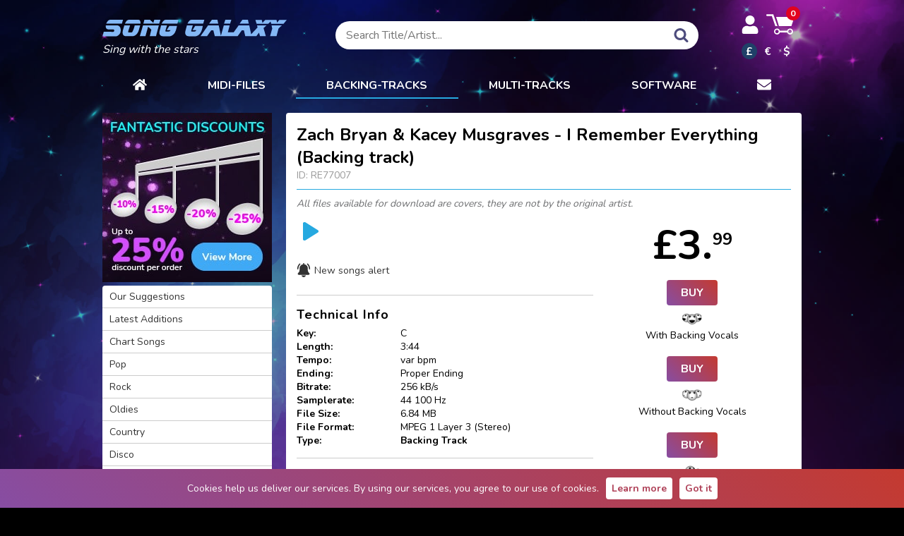

--- FILE ---
content_type: text/css; charset=utf-8
request_url: https://songgalaxy.com/main1.08.css
body_size: 9154
content:
/**
 * Owl Carousel v2.3.4
 * Copyright 2013-2018 David Deutsch
 * Licensed under: SEE LICENSE IN https://github.com/OwlCarousel2/OwlCarousel2/blob/master/LICENSE
 */
.owl-carousel,.owl-carousel .owl-item{-webkit-tap-highlight-color:transparent;position:relative}.owl-carousel{display:none;width:100%;z-index:1}.owl-carousel .owl-stage{position:relative;-ms-touch-action:pan-Y;touch-action:manipulation;-moz-backface-visibility:hidden}.owl-carousel .owl-stage:after{content:".";display:block;clear:both;visibility:hidden;line-height:0;height:0}.owl-carousel .owl-stage-outer{position:relative;overflow:hidden;-webkit-transform:translate3d(0,0,0)}.owl-carousel .owl-item,.owl-carousel .owl-wrapper{-webkit-backface-visibility:hidden;-moz-backface-visibility:hidden;-ms-backface-visibility:hidden;-webkit-transform:translate3d(0,0,0);-moz-transform:translate3d(0,0,0);-ms-transform:translate3d(0,0,0)}.owl-carousel .owl-item{min-height:1px;float:left;-webkit-backface-visibility:hidden;-webkit-touch-callout:none}.owl-carousel .owl-item img{display:block;width:100%}.owl-carousel .owl-dots.disabled,.owl-carousel .owl-nav.disabled{display:none}.no-js .owl-carousel,.owl-carousel.owl-loaded{display:block}.owl-carousel .owl-dot,.owl-carousel .owl-nav .owl-next,.owl-carousel .owl-nav .owl-prev{cursor:pointer;-webkit-user-select:none;-khtml-user-select:none;-moz-user-select:none;-ms-user-select:none;user-select:none}.owl-carousel .owl-nav button.owl-next,.owl-carousel .owl-nav button.owl-prev,.owl-carousel button.owl-dot{background:0 0;color:inherit;border:none;padding:0!important;font:inherit}.owl-carousel.owl-loading{opacity:0;display:block}.owl-carousel.owl-hidden{opacity:0}.owl-carousel.owl-refresh .owl-item{visibility:hidden}.owl-carousel.owl-drag .owl-item{-ms-touch-action:pan-y;touch-action:pan-y;-webkit-user-select:none;-moz-user-select:none;-ms-user-select:none;user-select:none}.owl-carousel.owl-grab{cursor:move;cursor:grab}.owl-carousel.owl-rtl{direction:rtl}.owl-carousel.owl-rtl .owl-item{float:right}.owl-carousel .animated{animation-duration:1s;animation-fill-mode:both}.owl-carousel .owl-animated-in{z-index:0}.owl-carousel .owl-animated-out{z-index:1}.owl-carousel .fadeOut{animation-name:fadeOut}@keyframes fadeOut{0%{opacity:1}100%{opacity:0}}.owl-height{transition:height .5s ease-in-out}.owl-carousel .owl-item .owl-lazy{opacity:0;transition:opacity .4s ease}.owl-carousel .owl-item .owl-lazy:not([src]),.owl-carousel .owl-item .owl-lazy[src^=""]{max-height:0}.owl-carousel .owl-item img.owl-lazy{transform-style:preserve-3d}.owl-carousel .owl-video-wrapper{position:relative;height:100%;background:#000}.owl-carousel .owl-video-play-icon{position:absolute;height:80px;width:80px;left:50%;top:50%;margin-left:-40px;margin-top:-40px;background:url(/css/owl.video.play.png) no-repeat;cursor:pointer;z-index:1;-webkit-backface-visibility:hidden;transition:transform .1s ease}.owl-carousel .owl-video-play-icon:hover{-ms-transform:scale(1.3,1.3);transform:scale(1.3,1.3)}.owl-carousel .owl-video-playing .owl-video-play-icon,.owl-carousel .owl-video-playing .owl-video-tn{display:none}.owl-carousel .owl-video-tn{opacity:0;height:100%;background-position:center center;background-repeat:no-repeat;background-size:contain;transition:opacity .4s ease}.owl-carousel .owl-video-frame{position:relative;z-index:1;height:100%;width:100%}.fl{float:left}.fr{float:right}.cb{clear:both}.cl:after{content:" ";display:block;clear:both;visibility:hidden;line-height:0;height:0;color:transparent;font-size:0}.l{text-align:left}.r{text-align:right}.c{text-align:center}.nw{white-space:nowrap}.rel{position:relative}.abs{position:absolute}.fix{position:fixed}.block{display:block}.iblock{display:inline-block}.hide{display:none}.oh{overflow:hidden}.b{font-weight:bold}.notb{font-weight:normal}.pnt{cursor:pointer}.move{cursor:move}.d-flex{display:flex}.align-items-center{align-items:center}h1{margin:0;padding:0
0 10px;font-weight:bold;font-size:24px;text-align:left;border-bottom:1px solid transparent}h1.warn{color:#ff0;background-color:#333;font-size:24px}h2{margin-top:10px;letter-spacing:1px;font-size:14px;font-style:normal;font-weight:700}h3{font-size:14px}a{text-decoration:none;cursor:pointer;color:#0087ff}button,a.button{font-family:"Nunito";background-color:#e43f5a;color:#fff;border:none;vertical-align:middle;padding:5px
10px;font-size:14px;cursor:pointer;border-radius:4px}input,textarea,option,select{margin:0;padding:5px
10px;height:40px;border:1px
solid #b3b3b3;border-radius:4px;font-family:"Nunito",sans-serif;line-height:40px;background:#fff;box-sizing:border-box}input[type="checkbox"],input[type="radio"]{height:auto;margin:0
4px 0 0}select{cursor:pointer;padding:4px
10px}th{font-size:14px;color:#666;text-align:center}td{font-size:14px}img{border:none}label{cursor:pointer}body{margin:0;font-size:14px;font-family:"Nunito",sans-serif;background:#000 url("/images/bg.jpg") no-repeat top center;background-size:cover;background-attachment:fixed}body:after{content:"";z-index:-1;position:fixed;top:0;left:0;width:100%;height:100%;background-color:rgba(0,0,0,0.3)}main{display:flex;flex-direction:row-reverse;justify-content:space-between}.accents{margin-bottom:20px}.owl-carousel{touch-action:manipulation}.owl-item
img{height:auto}.owl-prev,.owl-next{cursor:pointer;z-index:2;top:50%;position:absolute;height:70px;width:40px;margin-top:-35px;border-radius:0;background:rgba(0, 0, 0, .5) !important}.owl-prev:hover,.owl-next:hover{background:rgba(0, 0, 0, .8) !important}.owl-prev span, .owl-next
span{color:#FFF;font-size:56px;line-height:40px}.owl-prev{left:0}.owl-next{right:0}.faq{font-size:24px;text-align:center;margin:20px
0}.b2-midi{background-color:#fee;padding:1px
3px}.b2-audio{background-color:#eef;padding:1px
3px}.b2-multi{background-color:#efe;padding:1px
3px}.b2-arranger{background-color:#fef;padding:1px
3px}.row{height:0px;font-size:1px;margin:10px
auto;border-bottom:1px solid #d0d2d3}.spr{background:url(/images/sprite.png) no-repeat;width:1px;height:1px;display:inline-block}.icon-share{background-position:-479px -111px;width:15px;height:15px}.notif{top:48%;left:50%;position:fixed;width:auto;background-color:#ddd;border-radius:3px;box-shadow:0 4px 16px #333;font-size:13px;cursor:pointer;z-index:9999}.notif>div{padding:10px
20px;border-radius:3px}.notif
.info{background-color:#eee}.notif .warning, form
.warning{background-color:#a00;color:#fff}.notif
.success{background-color:#ff9}.pw{margin:auto;max-width:990px}#header{display:flex;align-items:center;justify-content:center}#header .logo
img{max-width:100%}#header .search-holder{flex-grow:1}#header
.search{position:relative;font-size:14px}#txtajaxsearch{width:100%;height:40px;margin:0;padding:3px
15px;font-size:16px;border:0;border-radius:20px;background-color:#fff;box-sizing:border-box}#header .search
.button{position:absolute;top:0;right:0;width:50px;height:40px;margin:0;padding:0;border:0;color:#4d4c7d;background-color:transparent}#header .search
.svg{position:absolute;top:25%;left:25%;width:50%;height:50%}#header .search
form{position:relative}#ajaxsearch{display:none;position:absolute;z-index:20;top:50px;left:0px;width:100%}#ajaxresults{overflow-y:auto;border-radius:4px;background-color:#fff;box-shadow:0 2px 22px -13px #000;max-height:400px}#ajaxresults
.tabs{border-bottom:1px solid #e43f5a}#ajaxresults
button{border-radius:0px;color:#000;background-color:#fff}#ajaxresults
button.active{color:#fff;background-color:#e43f5a}#ajaxresults
a{display:block;font-size:14px;text-decoration:none;color:#333;padding:5px
10px}#ajaxresults a:hover{display:block;color:#fff;text-decoration:none;background-color:#e43f5a}#header .user-holder{position:relative}#header .user-holder
.svg{display:block;width:26px;height:26px}#header .user-holder
a{display:block;padding:7px
10px;color:#fff}.cart-holder{display:flex;flex-direction:column;align-items:center;flex-shrink:1;flex-grow:0}#topcart{position:relative;display:inline-flex;color:#fff}#topcart
.svg{width:40px;height:40px}#topcart
.dot{position:absolute;top:-6px;right:-8px;font-size:0.9em;font-weight:bold;line-height:1;color:#fff;background-color:#e2031f;width:20px;height:14px;line-height:14px;padding:3px
0;text-align:center;border-radius:16px}.mainmenu{display:flex;flex-wrap:wrap;font-size:16px}.mainmenu .home .svg,
.mainmenu .email
.svg{display:block;width:20px;height:20px;margin:auto}.mainmenu
a{position:relative;flex-grow:1;padding:6px
0;color:#fff;font-weight:bold;text-align:center;text-transform:uppercase;border-bottom:0 solid transparent;transition:all 150ms ease}.mainmenu
a.current{color:#fff;border-width:2px;border-color:#e43f5a}.mainmenu
a.current.audio{border-color:#26a9e0}.mainmenu
a.current.multi{border-color:#26a950}.mainmenu
a.current.arranger{border-color:#b700b6}#leftpanel{border-radius:4px}#leftpanel
.categories{overflow:hidden;border-radius:4px;background-color:#FFF}#leftpanel .categories
a{position:relative;display:block;padding:6px
10px;color:#333;transition:all 120ms ease-in-out}#leftpanel .categories a:before{content:'';position:absolute;top:0;bottom:0;left:0;width:0px;background-color:#e43f5a;transition:all 120ms ease-in-out}#leftpanel .categories.audio a:before{background-color:#26a9e0}#leftpanel .categories.multi a:before{background-color:#26a950}#leftpanel .categories.arranger a:before{background-color:#b700b6}#leftpanel .categories a+a{border-top:1px solid #CCC}#leftpanel
.artists{padding:1px
10px 10px;color:#000;background-color:#FFF;margin-top:20px;border-radius:4px}#leftpanel .artists-list{display:flex;flex-wrap:wrap}#leftpanel .artists
strong{display:block;font-size:18px;margin:10px
0 5px}#leftpanel .artists
a{color:#e43f5a;padding:3px;line-height:20px}#leftpanel .artists.audio
a{color:#26a9e0}#leftpanel .artists.multi
a{color:#26a950}#leftpanel .artists.arranger
a{color:#b700b6}#leftpanel
.bigcart{width:178px;padding:5px
5px;color:#fff}#leftpanel .bigcart
p{margin:0;padding:2px
0;text-align:left;font-size:11px;border-bottom:1px solid #bbb}#leftpanel .bigcart
.price{text-align:right;padding:4px
0;border:none}#leftpanel .voting .title
a{display:inline-block;margin-bottom:10px;color:#333;font-weight:bold;font-size:18px}#leftpanel
.voting{padding:10px;background-color:#FFF;margin-top:20px;border-radius:4px}#leftpanel .voting
a{color:#fff}#leftpanel .voting a:hover{text-decoration:underline}#leftpanel .voting
ul{margin:0;padding:0;list-style:none;text-indent:0}#leftpanel .voting ul
li{margin:0;color:#333;text-indent:0}#leftpanel .voting ul li:not(:last-child){margin-bottom:6px}#newmidi table,
#newaudio table,
#newmulti table,
#topmidi table,
#topaudio table,
#topmulti
table{width:698px}#main{background-color:#FFF;border-radius:4px}#main
.content{margin:0;padding:15px}#main .content article
header{margin-bottom:10px}#main h1,
#main h2,
#main
h4{border-color:#e43f5a}#main .audio h1,
#main .audio h2,
#main .audio h4,
#main .content-cart
h1{border-color:#26a9e0}#main .multi h1,
#main .multi h2,
#main .multi
h4{border-color:#26a950}#main .arranger h1,
#main .arranger h2,
#main .arranger
h4{border-color:#b700b6}#main .h2-ids,
#main .h1-id{display:block;color:#999;font-weight:normal;font-size:14px}#main .h2-ids{margin-top:5px}#main
table{text-align:left;margin:auto;width:100%}#main
.buy{display:inline-block;padding:0
20px;color:#fff !important;font-weight:bold;font-size:16px;line-height:36px;text-transform:uppercase;border-radius:4px;background-image:linear-gradient(45deg, #874da2 0%, #c43a30 100%);transition:all 200ms ease}#main .buy:hover{opacity:0.9}#main
.archive{margin:15px
auto;color:#999;font-size:13px;font-style:italic;white-space:nowrap}#main
.pages{display:flex;flex-wrap:wrap;justify-content:center;margin:15px
0;font-weight:bold;font-size:16px;text-align:right}#main .pages:empty{margin-bottom:0}#main .pages>*{flex-basis:40px;line-height:40px;text-align:center}#main .pages
span{color:#FFF;border-radius:50px;background-color:#e43f5a}#main .pages
a{color:#000}#main .pages a:hover{color:#e43f5a}#main .audio .pages
span{background-color:#26a9e0}#main .audio .pages a:hover{color:#26a9e0}#main .multi .pages
span{background-color:#26a950}#main .multi .pages a:hover{color:#26a950}#main .arranger .pages
span{background-color:#b700b6}#main .arranger .pages a:hover{color:#b700b6}#main
a.mark{border:1px
solid #666;padding:0
2px}#main1 a:hover{text-decoration:none;color:#0061cd}#main
.icon{background-repeat:no-repeat;width:11px;height:11px;margin-right:5px;border:0px}#main h2,
#main
h4{margin:10px
0;padding:0;font-size:18px}#main
.top10{list-style-type:none;padding:0}#main .top10
li{display:flex;align-items:center;border-bottom:1px solid #CCC;font-size:14px}#main .top10 li:last-child{border-bottom:none}#main .top10 li
.num{flex-grow:0;flex-shrink:0;flex-basis:20px;margin-right:10px;color:#333;font-weight:bold;font-size:16px;text-align:right}#main .top10 li
a{color:#333}#main .top10
.title{flex-grow:1;flex-shrink:1;padding:7px;line-height:1}#main .top10
.author{display:block;margin-top:3px;font-size:12px}#main
.contentsong{width:100%;margin:0px
auto 20px auto;clear:both;border-spacing:0}#main .contentsong
a{color:#e43f5a}#main .audio .contentsong
a{color:#26a9e0}#main .multi .contentsong
a{color:#26a950}#main .arranger .contentsong
a{color:#b700b6}#main .contentsong tr
td{border-bottom:1px solid #ccc;font-size:14px;padding:4px
0}#main .contentsong tr:last-child
td{border-bottom:none}#main .contentsong
td.date{font-weight:bold;font-size:17px;color:#555;padding:20px
0 4px}#main .contentsong
.nw{display:flex;align-items:center;justify-content:flex-end}#main .contentsong .nw
.buy{margin-left:10px}.vocals{display:flex;flex-wrap:wrap;justify-content:center;text-align:center}.vocals
a{display:inline-block}.vocals .remove
.svg{margin-left:0 !important}.vocals .remove,
.vocals
.buy{margin-bottom:10px}.vocals>div{flex-grow:1;flex-shrink:0;padding:10px
0}.vocals
span{display:block}.choose-song{flex-shrink:1;width:100%;min-width:0;height:36px;margin-right:10px}.vocals-mobile.hide{display:none !important}.vocals-mobile:not(.hide){display:flex;align-items:center;justify-content:center}.vocals-mobile
td{display:flex;align-items:center;justify-content:center}.channels{padding:20px;text-align:left}#main
.info{margin:auto}#main .demo-save,
#main .song-info,
#main .playdemo,
#main .wish-icon,.playvideo{cursor:pointer;display:inline-block;margin:0;padding:7px;border:0;background:transparent}#main .demo-save svg,
#main .wish-icon svg,
#main .song-info svg,
#main .playdemo svg,
.playvideo
svg{display:block;width:26px;height:26px;color:#e43f5a}#main .audio .demo-save svg,
#main .audio .song-info svg,
#main .audio .wish-icon svg,
#main .audio .playdemo svg,
.audio .playvideo
svg{color:#26a9e0}#main .multi .demo-save svg,
#main .multi .song-info svg,
#main .multi .wish-icon svg,
#main .multi .playdemo svg,
.multi .playvideo
svg{color:#26a950}#main .arranger .demo-save svg,
#main .arranger .song-info svg,
#main .arranger .wish-icon svg,
#main .arranger .playdemo svg,
.arranger .playvideo
svg{color:#b700b6}#main .wish-icon.colored
svg{color:#e2031f}#main
.playvideo{background-image:url("/images/thum_demo_play_icon.png")}#main .playdemo.stop
svg{color:#333}#main .remove
.svg{display:block;margin:0
0 0 10px;width:26px;height:26px;color:#e2031f}#main tr:hover .remove
.svg{color:#e2031f !important}#main
.share{margin-top:10px}#main
.facebook{display:inline-block;width:106px;vertical-align:top}#main
.twitter{display:inline-block;width:55px;vertical-align:top}#main
.googleplus{display:inline-block;width:60px;vertical-align:top}#main
.row{border-top:1px solid #a5a7aa;border-bottom:1px solid #f0f0f1}#main
.description{display:block;color:#6d6e70;font-size:14px;margin:10px
0}#main
.description.bolder{font-weight:bold;font-size:16px}.prod-details{display:flex}.prod-details
.buying{justify-content:center}.prod-details .buying-form{text-align:center}.content
a{color:#e43f5a}.content.audio
a{color:#26a9e0}.content.multi
a{color:#26a950}.content.arranger
a{color:#b700b6}#main
.tech{margin:20px
0;border-top:1px solid #CCC;border-bottom:1px solid #CCC}#main .tech-ttl{margin:15px
0 0}#main
dl{display:flex;flex-wrap:wrap;margin:5px
0 15px}#main
dt{flex-shrink:0;flex-basis:35%;font-weight:bold}#main
dd{flex-basis:65%;margin:0}#main dl>*{}#main
div.itemprice{font-weight:bold;font-size:58px;text-align:center}#consent{position:fixed;right:0;bottom:0;left:0;z-index:20;padding:12px
15px;color:#fff;text-align:center;background-image:linear-gradient(45deg, #874da2 0%, #c43a30 100%)}#consent
span{margin-bottom:10px;display:block}#consent
a{padding:6px
8px;color:#AF4158;font-weight:bold;border-radius:4px;background-color:#FFF}.charts{display:flex;flex-wrap:wrap}.charts>*{flex-basis:100%}.tabs-head{display:flex;font-weight:bold;border-top:1px solid #e43f5a;border-bottom:1px solid #e43f5a}.tabs-head>*{cursor:pointer;flex-grow:1;padding:10px
0;text-align:center;transition:all 200ms ease}.tabs-head>.active{color:#FFF;background-color:#e43f5a}.tabs-body{}.audio-sub{font-size:16px}.audio-sub
a{max-width:223px;float:left;display:block;margin:10px}.audio-sub
div{border-radius:3px;padding:10px;text-align:center;color:#ccc;height:360px;background:linear-gradient(#333, #111)}.audio-sub
.title{font-size:19px;display:block}.audio-sub
.songs{color:#bbb;font-size:14px}.audio-sub div>img{width:100%}.audio-sub div
p{margin-bottom:0}a:hover div,
a.current
div{color:#fff}a:hover p,
a.current
p{color:#eee}a:hover .sub-mix,
a.current .sub-mix{background:linear-gradient(#b40001, #740001)}a:hover .sub-back,
a.current .sub-back{background:linear-gradient(#26a9e0, #1b4ab4)}a:hover .sub-multi,
a.current .sub-multi{background:linear-gradient(#26a950, #1b4a24)}a:hover .sub-silver,
a.current .sub-silver{background:linear-gradient(#26a950, #1b4a24)}a:hover .sub-arr,
a.current .sub-arr{background:linear-gradient(#b700b6,#77007a)}#like-stats{position:absolute;top:0px;background-color:#fff;padding:6px;border-radius:4px;box-shadow:0 1px 7px #777}.rates{margin:10px
0 15px;display:flex}.rate
.svg{cursor:pointer;width:24px;height:22px;color:#CCC}.rate.on
.svg{color:#FC0}.cover{display:block;margin:10px
15px 0;border-radius:4px;box-shadow:0 2px 22px -13px #000}.notify-me{max-width:260px;display:inline-flex;align-items:center;color:#333 !important}.notify-me:hover{text-decoration:underline}.notify-me
.svg{flex-basis:20px;height:20px;margin-right:5px}#main
.about{display:flex;margin-bottom:20px}#main .about
h2{margin-top:0}#main .about-content{margin-right:10px}#main .rate
img{vertical-align:middle}#main .rate
a{margin:0}#main
h2.comments{margin-top:0px;font-size:12px}#main h2.comments
img{vertical-align:middle}#main
div.comments{height:100px;overflow-y:scroll;margin:auto}#main
div.sm{height:auto}#main div.comments
table{background-color:#fff;width:500px}#main div.comments table
td{background-color:#fff;border-bottom:1px solid #ddd}#main div.comments table
td.commleft{width:140px;vertical-align:top;font-weight:bold;font-size:10px;color:#666}#main div.comments
textarea{font-size:12px}#main
.bookmark{padding:5px}#main .bookmark
a{margin:0
2px}#main .bookmark
img{vertical-align:bottom}#main
.cont{clear:both;border-left:1px solid #ccc;border-right:1px solid #ccc;width:698px}#main .cont
p{text-align:left;padding:0
10px}#main
.tl{float:left;background:url(/images/roundtl.gif) no-repeat;height:10px;width:10px;font-size:1px}#main
.t{float:left;border-top:1px solid #ccc;height:9px;width:680px;font-size:1px}#main
.tr{float:left;background:url(/images/roundtr.gif) no-repeat;height:10px;width:10px;font-size:1px}#main
.bl{float:left;background:url(/images/roundbl.gif) no-repeat bottom;height:10px;width:10px;font-size:1px}#main
.b{float:left;border-bottom:1px solid #ccc;height:9px;width:680px;font-size:1px}#main
.br{float:left;background:url(/images/roundbr.gif) no-repeat bottom;height:10px;width:10px;font-size:1px}#main .info
.l{float:left;padding-right:5px}#main
span.price{color:#c00;font-weight:bold;font-size:14px;border:3px
double #f99;padding:2px
5px}#main
img.iconvocal{display:block;margin:0
auto 5px;vertical-align:-4px}#main .content-cart{background-color:#fff;border-radius:3px}#main .content-cart .payments button, .payments
form{display:inline-block;text-align:center}#main .content-cart .payments button
img{height:75px;margin:35px
0}.payments input[type="image"]{height:auto;max-width:100%}#main .content-cart .payments button
img{height:75px;margin:35px
0}.payment-block{float:left;text-align:center;width:29%;border:1px
solid #b5b5b5;margin:0
0 1% 1%;border-radius:4px;background-color:#fff}.payment-block.card{width:38%;height:auto}.payment-block
select.country{width:86%;box-sizing:border-box;padding:7px
10px}.payment-block
div.country{margin-bottom:5px}.payment-block
img{margin-top:0px;cursor:pointer}#main .content-cart
hr{width:60%;border:none;border-bottom:1px solid #ccc}#main .content-cart
.banks{margin:30px
0}#main .content-cart .banks
a{width:24%;display:inline-block;text-align:center}#main .content-cart .banks
img{height:60px}#main
.cart{width:100%}#main .cart tr:first-child
th{padding-top:20px}#main .cart tr:not(:first-child) th{padding-top:50px}#main .cart th.audio,
#main .cart th.mix,
#main .cart th.midi,
#main .cart th.multi,
#main .cart
th.arranger{font-size:16px;text-transform:uppercase}#main .cart
th.audio{color:#26a9e0}#main .cart th.midi,
#main .cart
th.mix{color:#e43f5a}#main .cart
th.multi{color:#26a950}#main .cart
th.arranger{color:#b700b6}#main .cart
.remove{display:inline-block;padding:5px}#main .cart .remove
.svg{display:block;height:20px;margin:0}.cart-head
button{margin:4px}.cart-head
td{padding-top:50px}.cart-head + tr
th{padding-top:5px !important}#main .cart tr:hover
.b2{background-color:#EEE}#main .cart
th{text-align:left;border-bottom:1px solid #CCC}#main .cart
td{font-size:16px}#main .cart
.b2{border-bottom:1px solid #eee;background-color:#fff;box-sizing:border-box;padding:5px}#main .cart tr.total + tr
td{font-size:12px;font-style:italic}#main .cart tr.total
td{background-color:#ffffc8}#main .cart tr.total
.amount{font-weight:bold;font-size:28px;color:#f00}#main
.payments{width:100%;margin-bottom:30px}#main .payments tr:first-child
td{border-bottom:1px solid #ccc}#main .payments
td{width:30%;border-left:1px solid #ccc}#main .payments td:first-child{border-left:none}#main
.download{font-size:12px;padding-left:100px;text-align:left}#main .download
img{vertical-align:middle;margin-left:20px}#main .download
a{font-size:12px}#main
.payment{width:330px;float:left}#main .payment .t,
#main .payment
.b{width:310px}#main .payment
.cont{width:328px;height:110px}#main
.backbuy{display:none}#main
.displayimg{float:left;margin-right:10px;padding:1px}#main .software
td{border-top:0px solid #900}#main .software
h2{text-align:left;font-size:18px}#main .voting
td{border-top:1px solid #ccc;padding:2px}#main
.discount{width:250px;border:1px
solid #aaa;margin-top:10px;text-align:right}.smallcontent{text-align:center}.legalinfo{margin:20px
0;background-color:#fff;border-radius:4px;padding:10px
20px}#footer{color:#FFF;font-size:14px;margin:30px
0}#footer
a{color:#fff}#footer
.links{border-bottom:1px solid rgba(255, 255, 255, 0.3);padding-bottom:15px;margin-bottom:15px}#footer .links
a{white-space:nowrap;margin-right:10px}#footer .links a
img{vertical-align:bottom}div.profile{overflow:hidden;z-index:1;position:absolute;right:0;display:none;min-width:160px;border-radius:4px;background-color:#e43f5a;box-shadow:0 2px 22px -13px #000}.form-title{margin:0;font-weight:bold;font-size:24px}.profile
h1{border-bottom:1px solid #bbb;padding-bottom:8px;margin-bottom:12px}#colorbox #login,
#colorbox #forgot,
#colorbox
#register{padding:20px}#login .switch,
#forgot
.switch{display:inline-block;font-size:14px;color:#000}#login input,
#forgot
input{width:100%;margin-bottom:0}#register
input{margin-bottom:0}#register input[name="name"],
#register input[name="email"]{width:100%;box-sizing:border-box}#register button,
#login button,
#forgot button,
.profile button,
.address-firm button,
.change-password
button{background:linear-gradient(#26a9e0, #1b49b3);color:#fff;text-transform:uppercase;padding:10px
15px;cursor:pointer}.address-firm-submit,
.profile
.skw{margin:10px
10px 10px 0}.subscribe{text-align:center}#register
.subscribe{font-size:0.8em}#register .private-data{font-size:0.8em;color:#999;width:280px;display:inline-block;padding-top:18px;float:right}#register
.regme{margin-top:10px}.form-btns,.form-half{display:flex;flex-wrap:wrap;align-items:center;justify-content:space-between}.form-half>*{flex-basis:100%}.form-half
input{width:100%}#oregister{padding:20px;clear:both;margin:40px
40px 40px 40px;border-top:1px solid #e6e6e6;text-align:center}#oregister .form-title{margin:-33px auto 10px auto;text-align:center;background-color:#fff;width:400px}#oregister
a{color:#fff;text-decoration:none;background-image:url(/images/sprite.png);background-repeat:no-repeat;display:inline-block;height:50px}#oregister
.facebook{color:#fff;background-position:-180px -1206px;margin:0
-5px}#oregister
.google{color:#fff;background-position:-180px -1143px;margin:0
-5px}form.profile,.address-firm{margin:20px
0}form.address{}form.firm{}form.change-password{margin:20px
0}a.change-password{margin-left:20px;font-size:0.8em}#profile-pane{float:right;width:790px;margin-bottom:60px}#profile-pane
table{}#profile-pane table
th{font-weight:bold;text-align:left}#profile-pane table
td{padding:6px
4px;font-size:0.8em;color:#808080}#profile-pane table td
a{color:#00c3f2}#profile-pane
.title{font-size:1.5em;border-top:1px solid #e6e6e6;padding-top:6px;margin-bottom:12px}#profile-pane
a.back{color:#00c3f2;margin-top:10px}#profile-menu{float:left}#profile-menu ul
a{color:#000;font-size:15px;line-height:15px}#profile-menu ul ul
a{display:block;padding:5px
0 5px 20px;font-size:0.8em}#profile-menu ul
li{height:39px;line-height:39px;border-bottom:1px solid #e6e6e6;padding-left:10px;padding-right:5px}#profile-menu ul
li.current{background-color:#00c3f2;border-bottom:1px solid #00c3f2}#profile-menu ul li.current
a{color:#fff}form.profile
.label{display:block;width:100%;color:#999;padding-left:0;padding-bottom:5px}#colorbox,#cboxOverlay,#cboxWrapper{position:absolute;top:0;left:0;z-index:9999;overflow:visible}#cboxOverlay{position:fixed;width:100%;height:100%;z-index:99}#cboxMiddleLeft,#cboxBottomLeft{clear:left}#cboxContent{position:relative}#cboxLoadedContent{overflow:auto;border-radius:4px;height:auto !important}#cboxTitle{margin:0}#cboxLoadingOverlay,#cboxLoadingGraphic{position:absolute;top:0;left:0;width:100%}#cboxPrevious,#cboxNext,#cboxClose,#cboxSlideshow{cursor:pointer;background-repeat:no-repeat}.cboxPhoto{float:left;margin:auto;border:0;display:block;max-width:800px;max-height:600px;margin:1em}.cboxIframe{width:100%;height:100%;display:block;border:0}#cboxOverlay{background:rgba(0,0,0,0.8)}#colorbox,#cboxContent{padding:0px}.cboxIframe{background:#fff}#cboxError{padding:50px;border:1px
solid #ccc}#cboxLoadedContent{background:#fff;padding:0px}#cboxLoadedContent
iframe{display:block}#cboxTitle{margin-top:0.5em;font-size:0.9em;color:#fff}#cboxCurrent{position:absolute;top:-20px;right:50px;color:#000;font-size:11px !important}#cboxSlideshow{position:absolute;top:-20px;right:90px;color:#fff}#cboxPrevious,#cboxNext{position:absolute;top:50%;margin-top:-16px;width:20px;height:31px;text-indent:-9999px}#cboxPrevious{left:5px;background-position:-700px 0px}#cboxPrevious:hover{background-position:-700px -35px}#cboxNext{right:5px;background-position:-725px 0px}#cboxNext:hover{background-position:-725px -35px}#cboxLoadingOverlay{background:#fff}#cboxClose{font-family:arial;font-size:30px;background:none;color:#000;position:absolute;right:-1.7em;top:0px;display:block;padding:0;background-image:url(/images/sprite.png);background-position:-342px -1143px;width:40px;height:34px;text-indent:0}#cboxClose.blades-close{background-image:none;font-family:Verdana,sans-serif;font-size:16px;font-weight:700;position:absolute;top:5px;right:25px !important;color:#808080;text-indent:0;width:auto;height:auto}#colorbox
.loading{padding:3em;background:url(/images/loading.gif) center no-repeat}@media screen and (max-width: 600px){h1{font-size:20px;}}@media screen and (max-width: 991px){body{padding-top:60px;background:#000 url("/images/bg-mobile.jpg") no-repeat top center}main{flex-wrap:wrap;flex-direction:column-reverse;box-sizing:border-box}.owl-prev,.owl-next{margin-top:-31px;transform:scale(0.8)}.owl-prev{left:-4px}.owl-next{right:-4px}.nomobile{display:none !important}.form-half label+label{margin-top:14px}#header{z-index:9;position:fixed;top:0;left:0;width:100%;height:60px;padding:0
2.5%;box-sizing:border-box}#header .search-holder::before,#header::before{content:"";z-index:-1;position:absolute;top:0;left:0;width:100%;height:100%;background-color:rgba(27, 27, 47, 0.8)}#header
.logo{flex-grow:1}#header .logo
img{max-height:40px}.hamburger{z-index:2;overflow:visible;cursor:pointer;padding:9px
0;display:inline-block;margin:0
0 0 15px;outline:none;color:inherit;line-height:0;text-transform:none;background-color:transparent;transition:color 0.2s cubic-bezier(0.5, 1, 0.89, 1)}.hamburger.is-active .hamburger-inner,
.hamburger.is-active .hamburger-inner::before,
.hamburger.is-active .hamburger-inner::after{background-color:#FAAF40}.hamburger-box{width:36px;height:22px;display:inline-block;position:relative}.hamburger-inner{display:block;top:50%;left:2px;margin-top:-2px}.hamburger-inner,.hamburger-inner::before,.hamburger-inner::after{width:30px;height:3px;background-color:white;position:absolute;transition-property:transform;transition-duration:0.15s;transition-timing-function:ease}.hamburger-inner::before,.hamburger-inner::after{content:"";display:block}.hamburger-inner::before{top:-9px}.hamburger-inner::after{bottom:-9px}.hamburger--spin .hamburger-inner{transition-duration:0.22s;transition-timing-function:cubic-bezier(0.55,0.055,0.675,0.19)}.hamburger-inner::before{transition:top 0.1s 0.25s ease-in, opacity 0.1s ease-in}.hamburger-inner::after{transition:bottom 0.1s 0.25s ease-in,
transform 0.22s cubic-bezier(0.55, 0.055, 0.675, 0.19)}.hamburger.is-active .hamburger-inner{transform:rotate(225deg);transition-delay:0.12s;transition-timing-function:cubic-bezier(0.215, 0.61, 0.355, 1)}.hamburger.is-active .hamburger-inner::before{top:0;opacity:0;transition:top 0.1s ease-out, opacity 0.1s 0.12s ease-out}.hamburger.is-active .hamburger-inner::after{bottom:0;transform:rotate(-90deg);transition:bottom 0.1s ease-out,
transform 0.22s 0.12s cubic-bezier(0.215,0.61,0.355,1)}.svg-search-mobile{cursor:pointer;width:26px;height:26px;margin:0
5px 0 15px;color:#FFF}.cover{margin:20px
auto 0}#footer{margin-left:2.5%;margin-right:2.5%}#footer
*{float:none !important;text-align:center}#header .search-holder{opacity:0;visibility:hidden;position:fixed;top:60px;left:0;width:100%;padding:0
10px 10px;box-sizing:border-box;transition:all 200ms ease}#header .search-holder.visible{opacity:1;visibility:visible}body.homepage
.hamburger{display:none}body.homepage .mainmenu a:not(.home),
body.homepage .mainmenu a:not(.email){padding:0
2.5%}body.homepage
.mainmenu{padding:0
2.5%}.mainmenu{width:100%;max-height:100%;box-sizing:border-box}body:not(.homepage) .mainmenu{opacity:0;visibility:hidden;overflow-x:hidden;overflow-y:auto;position:fixed;top:60px;left:0;flex-direction:column;background-color:rgba(27, 27, 47, 0.95);transition:all 200ms ease}body:not(.homepage) .mainmenu.visible{z-index:9;opacity:1;visibility:visible}.mainmenu
a{display:flex;align-items:center;justify-content:center;height:40px;border-top:2px solid transparent}#leftpanel{opacity:0;visibility:hidden;overflow-x:hidden;overflow-y:auto;position:fixed;top:20px;left:0;width:100%;max-height:100%;padding-top:40px;background-color:#FFF;box-sizing:border-box;transition:all 300ms ease}#leftpanel.visible{opacity:1;visibility:visible;top:0}#leftpanel
.categories{padding:0
2.5%}.leftbar-toggler{cursor:pointer;display:inline-flex;justify-content:center;align-items:center;margin:2.5% auto;padding:8px
15px;color:#FFF;font-weight:bold;text-transform:uppercase;border-radius:4px;background-image:linear-gradient(45deg, #874da2 0%, #c43a30 100%)}.leftbar-toggler
.svg{width:24px;height:24px;margin-right:10px}.close-leftbar{cursor:pointer;z-index:2;position:fixed;top:0;right:0;width:40px;height:40px;font-weight:bold;font-size:40px;line-height:40px;text-align:center;background-color:#FFF}#main{width:95%;margin:0
2.5%}#main
.about{flex-wrap:wrap}#main .about>*{flex-basis:100%}#main .about-content{margin:0
0 10px}#main .contentsong,
#main .contentsong
tbody{display:block;text-align:center}#main .contentsong tr:not(.backbuy){display:flex;flex-wrap:wrap;padding:5px
0}#main .contentsong tr:not(:last-child){border-bottom:2px solid #CCC}#main .contentsong
td{flex-basis:100%;justify-content:center}#main .contentsong td:first-child{font-size:16px}#main .contentsong tr
td{border-bottom:0}#main .contentsong
td.nw{flex-basis:100%;justify-content:center}.multi .backbuy .vocals>div{width:50%}#main
.top{float:none !important}#main
.displayimg{float:none;display:block;max-width:100%;margin-right:0;padding:0}.prod-details{flex-wrap:wrap}.prod-details .actions,
.prod-details
.buying{flex-basis:100%}#main .cart,
#main .cart
tbody{display:block;text-align:center}#main .cart
tr{display:flex;flex-wrap:wrap;padding:5px
0}#main .cart th,
#main .cart td:empty{display:none}#main .cart th.audio,
#main .cart th.mix,
#main .cart th.midi,
#main .cart th.multi,
#main .cart
th.arranger{display:block;flex-basis:100%}#main .cart
td.b2{flex-basis:33.33%;text-align:center}#main .cart td.b2:nth-child(1){flex-basis:33.33%}#main .cart td.b2:nth-child(2){flex-basis:66.66%;text-align:left}#main .cart td.b2:nth-child(3){flex-basis:100%;padding-left:calc(33.33% + 5px);text-align:left}#main .cart .total
td{flex-basis:100%;text-align:center}.payments input[type="image"]{height:auto}#colorbox.html{position:fixed;top:0 !important;left:0 !important;right:0 !important;bottom:0 !important}#colorbox.html, #colorbox.html #cboxWrapper, #colorbox.html #cboxContent, #colorbox.html
#cboxLoadedContent{overflow:auto !important}#colorbox.aval, #colorbox.aval #cboxWrapper, #colorbox.aval #cboxContent, #colorbox.aval #cboxLoadedContent,
#colorbox.grayX, #colorbox.grayX #cboxWrapper, #colorbox.grayX #cboxContent, #colorbox.grayX
#cboxLoadedContent{height:auto !important}#colorbox.html #cboxLoadedContent
.pw{position:initial}#colorbox
.article{padding:30px
0 4%}#colorbox.html, #colorbox.html #cboxWrapper, #colorbox.html
#cboxContent{background-color:#FFF}}@media screen and (min-width: 992px){.mobile{display:none !important}.form-btns,.form-half{flex-wrap:nowrap}.form-half>*{flex-basis:49%}#header{margin:15px
0}#header
.logo{overflow:hidden;flex-basis:280px}#header .logo
span{margin-top:2px;color:#fff;font-size:16px;font-style:italic}#header .logo
img{margin:0
0 0 -9px}#header .user-holder:hover
div.profile{opacity:1;visibility:visible}div.profile{opacity:0;visibility:hidden;display:block;transition:all 200ms ease}div.profile
a{display:block}div.profile a:hover{background-color:#f55d76}.search-holder{padding:0
50px}.cart-holder{align-items:center}#topcart{margin-right:10px}#header
.currency{display:inline-flex;font-size:14px;margin-top:6px}#header .currency
a{width:22px;height:22px;margin:0
2px;padding-top:1px;color:#fff;font-weight:bold;font-size:15px;line-height:22px;text-align:center;border-radius:50%}#header .currency a:hover,
#header .currency
a.on{background-color:#1f4068;color:#fff}.mainmenu{margin:20px
0}.mainmenu a:hover{color:#fff;border-width:2px;border-color:#e43f5a}.mainmenu a.audio:hover{border-color:#26a9e0}.mainmenu a.multi:hover{border-color:#26a950}.mainmenu a.arranger:hover{border-color:#b700b6}#leftpanel{flex-basis:240px}#leftpanel .categories a:hover{color:#e43f5a}#leftpanel .categories.audio a:hover{color:#26a9e0}#leftpanel .categories.multi a:hover{color:#26a950}#leftpanel .categories.arranger a:hover{color:#b700b6}#leftpanel .categories a:hover:before{width:3px}#leftpanel .artists a:hover{color:#333;text-decoration:underline}#main{flex-basis:730px}#main
.top{width:49%}#main:only-child{flex-basis:100%;min-width:0}#main .contentsong tr:hover a,
#main .contentsong tr:hover
.svg{color:#333}#main
.software{width:700px}#main .software
.cont{padding:10px;width:678px}.charts{width:100%;;flex-wrap:nowrap;justify-content:space-between}.charts>*{flex-basis:calc(33.33% - 10px);flex-grow:0;flex-shrink:0}#colorbox #login,
#colorbox
#forgot{width:250px;float:left;margin:20px
40px 0}#colorbox
#register{width:510px;float:right;margin:20px
40px 0 0px;padding-left:45px;border-left:1px solid #e6e6e6}#main .content #login,
#main .content #forgot,
#main .content
#register{max-width:80%;margin:auto}.vocals:not(.wrapped){flex-wrap:nowrap}.vocals:not(.wrapped)>div{flex-basis:33.33%}.prod-details
.actions{flex-basis:60%}.prod-details
.buying{flex-basis:40%}#consent{display:flex;justify-content:center;align-items:center}#consent
span{margin-bottom:0}#consent
a{margin-left:10px}}@media only screen and (max-width: 639px){.payment-block,.payment-block.card{float:none;width:100%;clear:both}}#buy-form, .quick-view, #profile ul, #cart .orange-dot, .cats-menu, .cats-menu li .submenu,
#buy-form .button, #full-details, #comments-form.ajax, #full-details, #contacts, #comments-form.ajax,
#checkout-steps .circle, #checkout-steps .clicked .circle, #compare, #compare.expanded .buttons > span, #compare-list li,
#search-menu li,#map-places,.ajax-loader{zoom:1;position:relative}#leftbar .menu-header.blade{font-size: .9em}#cart.clicked{filter:none}#cart-ajax,#cart.clicked{border:1px
solid #EEE}#cart .shadow-hider{height:2px;bottom:-1px}#cart-ajax{top:102px}textarea{overflow:auto}#searchmenu{width:90px}#header .pw>div.fr>ul.fr{width:300px}.checkout-finish{position:relative}.skw, #search, #search form, .white-see-more, .white-btn, .black-btn, #top-bar ul.skw
li{-ms-filter:"progid:DXImageTransform.Microsoft.Matrix(M11=1, M12=-0.24932800284318127, M21=0, M22=1, SizingMethod='auto expand')"}.carousel-img-wrap{background:no-repeat 100% center}.home-sections section .link, .coda-slider-wrapper .link, #home-content
.link{width:260px}header nav
li{padding:0
13px}nav li.home-icon{margin-left:15px}nav li.home-icon a
span{left:15px}nav li.home-icon a span:before{left:-27px}header nav li.home-icon{margin-right:2px}#search{width:183px}#search
button{padding-bottom:25px;height:26px}#list .prod .quick-view{padding-right:10px}#list .prod .quick-view
.holder{margin-left:-10px}select{border:1px
solid #ccc}form input:not([type=checkbox]){border:1px
solid #ccc;padding:5px
10px;margin-bottom:10px}form input:focus, form textarea:focus, form input:hover, form textarea:hover{border:1px
solid #000}form
textarea{border:1px
solid #ccc;margin-bottom:10px}#header .pw>div.fr>ul.fr{width:310px}

--- FILE ---
content_type: image/svg+xml
request_url: https://songgalaxy.com/images/song-galaxy-logo.svg
body_size: 1249
content:
<svg xmlns="http://www.w3.org/2000/svg" viewBox="0 0 360.2 52.5"><path fill="#84b8f5" d="M18.4 19.9s3-7 6.8-7h23.9l-2 7H18.4zm129.8 0l2-7h-23.9c-3.8 0-6.8 7-6.8 7h28.7zm47 0l2-7h-23.9c-3.8 0-6.8 7-6.8 7h28.7zm-135.9-7c-3.8 0-6.8 7-6.8 7h28.7s.1-7-3.5-7H59.3zm28.7 0l-1.8 7H115l2.2-7H106l-1.7 5.5-5.9-5.5H88zm122.9 0l-5 7h16.7l-1.5-7h-10.2zm55.6 0l-5 7h16.7l-1.5-7h-10.2zm-22.3 7l2.2-7h-11l-2.3 7h11.1zm85.6-1.9l-1.1-5h-20.5l-5 5.4-1.4-5.4h-11.6l2.2 7h21.3l4.1-4 1.4 4h22.4l5.8-7h-13.6l-4 5zm-10.1 5l1.2 5.8-3.9 14h11.7l3.6-13.8 6.1-6h-18.7zm-10.4 19.8l-4.2-14.9 5.4-4.9h-17.3l1 3.8-11.7 12.4-3.4-16.2h-19.3l-9.1 12.6h-10.6l3.3-12.6h-10.7l-5.3 19-3.9-19h-19.4l-13.9 19.8h11.9l7.7-10.8h3.8l2.7 10.8h41.5l7.7-10.8h3.8l2.5 10.8h20.1l4.9-6.5 1.9 6.5h10.6zM165.5 23l-2.8 10.6s-2.6 9.3 6.8 9.3h11.7s7.6-.4 11.1-10.4c1.3-3.9 2.1-8.5 2.1-8.5h-13.9l-4.8 7.8h6.6s.4 2.6-5.1 2.6-3.8-.9-3.3-3.3 2.4-8.1 2.4-8.1h-10.8zm-47 0l-2.8 10.6s-2.6 9.3 6.8 9.3h11.7s7.6-.4 11.1-10.4c1.3-3.9 2.1-8.5 2.1-8.5h-13.9l-4.8 7.8h6.6s.4 2.6-5.1 2.6c-5.6 0-3.8-.9-3.3-3.3s2.4-8.1 2.4-8.1h-10.8zM17.7 23s-1.3 7.4 5.2 7.4h8.4s2-.4 1.8 2.6-5.8 1.7-5.8 1.7H14l-2.2 8.2h25.3s7.9-2 7.9-11-6.7-8.9-6.7-8.9H17.7zm33.8 0L49 31.7s-3.5 11.1 6 11.1h11.8s8.3-.4 11.3-11.6l2.3-8.2h-9.9s-3.3 12.9-5.7 12.9l-5.7-.1s-1.3.3.3-4.7A88 88 0 0062 23H51.5zm34 0l-5.8 19.8H90l4.8-17.5 5.9 5.6-2.9 11.9h11.4l5.2-19.8H85.5z"/></svg>